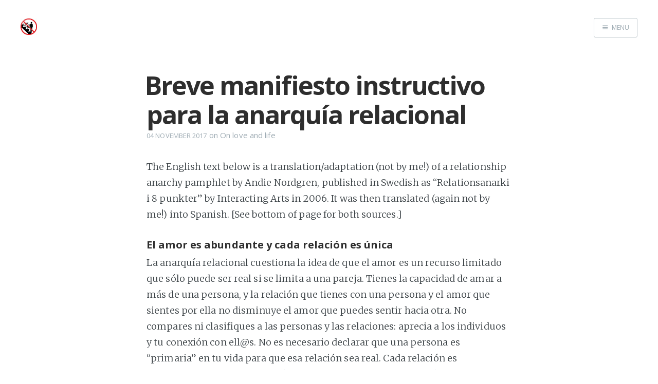

--- FILE ---
content_type: text/html; charset=utf-8
request_url: https://havingmycake.net/manifiesto/
body_size: 8608
content:
<!DOCTYPE html>
<html>
<head>
    <meta charset="utf-8" />
    <meta http-equiv="X-UA-Compatible" content="IE=edge" />

    <title>Breve manifiesto instructivo para la anarquía relacional</title>

    <meta name="HandheldFriendly" content="True" />
    <meta name="viewport" content="width=device-width, initial-scale=1.0" />

    <link rel="stylesheet" type="text/css" href="//fonts.googleapis.com/css?family=Merriweather:300,700,700italic,300italic|Open+Sans:700,400" />
    <link rel="stylesheet" type="text/css" href="https://havingmycake.net/assets/css/screen.css?v=a65ab2e358" />


    <link rel="canonical" href="https://havingmycake.net/manifiesto/">
    <meta name="referrer" content="no-referrer-when-downgrade">
    
    <meta property="og:site_name" content="having my cake">
    <meta property="og:type" content="article">
    <meta property="og:title" content="Breve manifiesto instructivo para la anarquía relacional">
    <meta property="og:description" content="The English text below is a translation/adaptation (not by me!) of a
relationship anarchy pamphlet by Andie Nordgren, published in Swedish as
“Relationsanarki i 8 punkter” by Interacting Arts in 2006. It was then
translated (again not by me!) into Spanish. [See bottom of page for both
sources.]

El">
    <meta property="og:url" content="https://havingmycake.net/manifiesto/">
    <meta property="og:image" content="https://havingmycake.net/content/images/size/w1200/2015/09/P1160664.JPG">
    <meta property="article:published_time" content="2017-11-04T19:40:04.000Z">
    <meta property="article:modified_time" content="2018-07-13T18:09:52.000Z">
    <meta property="article:tag" content="On love and life">
    
    <meta name="twitter:card" content="summary_large_image">
    <meta name="twitter:title" content="Breve manifiesto instructivo para la anarquía relacional">
    <meta name="twitter:description" content="The English text below is a translation/adaptation (not by me!) of a
relationship anarchy pamphlet by Andie Nordgren, published in Swedish as
“Relationsanarki i 8 punkter” by Interacting Arts in 2006. It was then
translated (again not by me!) into Spanish. [See bottom of page for both
sources.]

El">
    <meta name="twitter:url" content="https://havingmycake.net/manifiesto/">
    <meta name="twitter:image" content="https://havingmycake.net/content/images/size/w1200/2015/09/P1160664.JPG">
    <meta name="twitter:label1" content="Written by">
    <meta name="twitter:data1" content="HD">
    <meta name="twitter:label2" content="Filed under">
    <meta name="twitter:data2" content="On love and life">
    <meta property="og:image:width" content="1200">
    <meta property="og:image:height" content="675">
    
    <script type="application/ld+json">
{
    "@context": "https://schema.org",
    "@type": "Article",
    "publisher": {
        "@type": "Organization",
        "name": "having my cake",
        "url": "https://havingmycake.net/",
        "logo": {
            "@type": "ImageObject",
            "url": "https://havingmycake.net/content/images/2015/09/no-escalator.jpg",
            "width": 60,
            "height": 60
        }
    },
    "author": {
        "@type": "Person",
        "name": "HD",
        "url": "https://havingmycake.net/author/hd/",
        "sameAs": []
    },
    "headline": "Breve manifiesto instructivo para la anarquía relacional",
    "url": "https://havingmycake.net/manifiesto/",
    "datePublished": "2017-11-04T19:40:04.000Z",
    "dateModified": "2018-07-13T18:09:52.000Z",
    "keywords": "On love and life",
    "description": "The English text below is a translation/adaptation (not by me!) of a\nrelationship anarchy pamphlet by Andie Nordgren, published in Swedish as\n“Relationsanarki i 8 punkter” by Interacting Arts in 2006. It was then\ntranslated (again not by me!) into Spanish. [See bottom of page for both\nsources.]\n\nEl amor es abundante y cada relación es única\nLa anarquía relacional cuestiona la idea de que el amor es un recurso limitado\nque sólo puede ser real si se limita a una pareja. Tienes la capacidad de amar",
    "mainEntityOfPage": "https://havingmycake.net/manifiesto/"
}
    </script>

    <meta name="generator" content="Ghost 6.9">
    <link rel="alternate" type="application/rss+xml" title="having my cake" href="https://havingmycake.net/rss/">
    <script defer src="https://cdn.jsdelivr.net/ghost/portal@~2.56/umd/portal.min.js" data-i18n="true" data-ghost="https://havingmycake.net/" data-key="d2a158c9b4cb1bf3d4e3529616" data-api="https://havingmycake.ghost.io/ghost/api/content/" data-locale="en" crossorigin="anonymous"></script><style id="gh-members-styles">.gh-post-upgrade-cta-content,
.gh-post-upgrade-cta {
    display: flex;
    flex-direction: column;
    align-items: center;
    font-family: -apple-system, BlinkMacSystemFont, 'Segoe UI', Roboto, Oxygen, Ubuntu, Cantarell, 'Open Sans', 'Helvetica Neue', sans-serif;
    text-align: center;
    width: 100%;
    color: #ffffff;
    font-size: 16px;
}

.gh-post-upgrade-cta-content {
    border-radius: 8px;
    padding: 40px 4vw;
}

.gh-post-upgrade-cta h2 {
    color: #ffffff;
    font-size: 28px;
    letter-spacing: -0.2px;
    margin: 0;
    padding: 0;
}

.gh-post-upgrade-cta p {
    margin: 20px 0 0;
    padding: 0;
}

.gh-post-upgrade-cta small {
    font-size: 16px;
    letter-spacing: -0.2px;
}

.gh-post-upgrade-cta a {
    color: #ffffff;
    cursor: pointer;
    font-weight: 500;
    box-shadow: none;
    text-decoration: underline;
}

.gh-post-upgrade-cta a:hover {
    color: #ffffff;
    opacity: 0.8;
    box-shadow: none;
    text-decoration: underline;
}

.gh-post-upgrade-cta a.gh-btn {
    display: block;
    background: #ffffff;
    text-decoration: none;
    margin: 28px 0 0;
    padding: 8px 18px;
    border-radius: 4px;
    font-size: 16px;
    font-weight: 600;
}

.gh-post-upgrade-cta a.gh-btn:hover {
    opacity: 0.92;
}</style>
    <script defer src="https://cdn.jsdelivr.net/ghost/sodo-search@~1.8/umd/sodo-search.min.js" data-key="d2a158c9b4cb1bf3d4e3529616" data-styles="https://cdn.jsdelivr.net/ghost/sodo-search@~1.8/umd/main.css" data-sodo-search="https://havingmycake.ghost.io/" data-locale="en" crossorigin="anonymous"></script>
    
    <link href="https://havingmycake.net/webmentions/receive/" rel="webmention">
    <script defer src="/public/cards.min.js?v=a65ab2e358"></script>
    <link rel="stylesheet" type="text/css" href="/public/cards.min.css?v=a65ab2e358">
    <script defer src="/public/member-attribution.min.js?v=a65ab2e358"></script><style>:root {--ghost-accent-color: #15171A;}</style>
</head>
<body class="post-template tag-on-love-and-life nav-closed">

    <div class="nav">
    <h3 class="nav-title">Menu</h3>
    <a href="#" class="nav-close">
        <span class="hidden">Close</span>
    </a>
    <ul>
            <li class="nav-home"><a href="https://havingmycake.net/">Home</a></li>
            <li class="nav-themed-index-of-all-posts"><a href="https://havingmycake.net/index">Themed index of all posts</a></li>
            <li class="nav-routes"><a href="https://drive.google.com/open?id=1zWc4hHvja2Ji3nifEm6G1hpKODo&usp=sharing">Routes</a></li>
            <li class="nav-kit-lists-for-the-kit-nerds"><a href="https://havingmycake.net/tag/kit-list/">Kit lists (for the kit nerds)</a></li>
    </ul>
        <a class="subscribe-button icon-feed" href="https://havingmycake.net/rss/">Subscribe</a>
</div>
<span class="nav-cover"></span>


    <div class="site-wrapper">

        


<header class="main-header post-head no-cover">
    <nav class="main-nav  clearfix">
        <a class="blog-logo" href="https://havingmycake.net"><img src="https://havingmycake.net/content/images/2015/09/no-escalator.jpg" alt="having my cake" /></a>
            <a class="menu-button icon-menu" href="#"><span class="word">Menu</span></a>
    </nav>
</header>

<main class="content" role="main">
    <article class="post tag-on-love-and-life no-image">

        <header class="post-header">
            <h1 class="post-title">Breve manifiesto instructivo para la anarquía relacional</h1>
            <section class="post-meta">
                <time class="post-date" datetime="2017-11-04">04 November 2017</time>  on <a href="/tag/on-love-and-life/">On love and life</a>
            </section>
        </header>

        <section class="post-content">
            <!--kg-card-begin: markdown--><p>The English text below is a translation/adaptation (not by me!) of a relationship anarchy pamphlet by Andie Nordgren, published in Swedish as “Relationsanarki i 8 punkter” by Interacting Arts in 2006. It was then translated (again not by me!) into Spanish. [See bottom of page for both sources.]</p>
<h5 id="elamoresabundanteycadarelacinesnica">El amor es abundante y cada relación es única</h5>
<p>La anarquía relacional cuestiona la idea de que el amor es un recurso limitado que sólo puede ser real si se limita a una pareja. Tienes la capacidad de amar a más de una persona, y la relación que tienes con una persona y el amor que sientes por ella no disminuye el amor que puedes sentir hacia otra. No compares ni clasifiques a las personas y las relaciones: aprecia a los individuos y tu conexión con ell@s. No es necesario declarar que una persona es “primaria” en tu vida para que esa relación sea real. Cada relación es independiente y es una relación entre individuos con autonomía.</p>
<h5 id="loveisabundantandeveryrelationshipisunique">Love is abundant, and every relationship is unique</h5>
<p>Relationship anarchy questions the idea that love is a limited resource that can only be real if restricted to a couple. You have capacity to love more than one person, and one relationship and the love felt for that person does not diminish love felt for another. Don’t rank and compare people and relationships - cherish the individual and your connection to them. One person in your life does not need to be named primary for the relationship to be real. Each relationship is independent, and a relationship between autonomous individuals.</p>
<h5 id="amoryrespetoenlugardeexigencias">Amor y respeto en lugar de exigencias</h5>
<p>Decidir no basar una relación en la mentalidad de que la gente tiene derechos y obligaciones es respetar la independencia y la autodeterminación de los demás. Tus sentimientos por una persona o su historia en común no te da derecho a darle órdenes o a controlarla para que haga lo que es considerado normal en una relación. Explora como puedes interactuar sin ignorar los límites y las convicciones personales. En vez de buscar compromisos en cada situación, permite que la gente que amas escoja caminos que mantienen intacta su integridad personal, sin que esto signifique una crisis para la relación. Mantenerse lejos de las exigencias y la mentalidad de que se tiene derecho a algo es la única forma de asegurarse que estás en una relación que es verdaderamente mutua. El amor no es más “real” cuando la gente hace compromisos por los demás porque es parte de lo que se espera.</p>
<h5 id="loveandrespectinsteadofentitlement">Love and respect instead of entitlement</h5>
<p>Deciding to not base a relationship on a foundation of entitlement is about respecting others’ independence and self-determination. Your feelings for a person or your history together does not make you entitled to command and control a partner to comply with what is considered normal to do in a relationship. Explore how you can engage without stepping over boundaries and personal beliefs. Rather than looking for compromises in every situation, let loved ones choose paths that keep their integrity intact, without letting this mean a crisis for the relationship. Staying away from entitlement and demands is the only way to be sure that you are in a relationship that is truly mutual. Love is not more “real” when people compromise for each other because it’s part of what’s expected.</p>
<h5 id="encuentratusvaloresbsicosenlasrelaciones">Encuentra tus valores básicos en las relaciones</h5>
<p>¿Como quieres que te traten los demás? ¿Cuáles son tus límites y expectativas básicas en cada relación? ¿Con qué tipo de gente quieres pasar tu vida y cómo quisieras que funcionaran tus relaciones? Encuentra este conjunto de valores básicos y úsalos en todas las relaciones. No hagas reglas y excepciones especiales para demostrarle a alguien que tu amor es “de verdad”.</p>
<h5 id="findyourcoresetofrelationshipvalues">Find your core set of relationship values</h5>
<p>How do you wish to be treated by others? What are your basic boundaries and expectations on all relationships? What kind of people would you like to spend your life with, and how would you like your relationships to work? Find your core set of values and use it for all relationships. Don’t make special rules and exceptions as a way to show people you love them “for real”.</p>
<h5 id="elheterosexismoestahdesenfrenadoperonotedejesguiarporelmiedo">El heterosexismo está ahí, desenfrenado, pero no te dejes guiar por el miedo</h5>
<p>Recuerda que hay un sistema normativo muy poderoso en acción que dicta qué es el amor verdadero y cómo debería vivir la gente. Cuando decides no seguir estás normas, muchos van a cuestionar tu persona y el valor de tus relaciones. Colabora con la gente que amas para encontrar salidas y trucos para enfrentar lo peor de estas problemáticas normas. Encuentra sortilegios positivos para contrarrestarlas y no permitas que el miedo guíe tus relaciones.</p>
<h5 id="heterosexismisrampantandouttherebutdontletfearleadyou">Heterosexism is rampant and out there, but don’t let fear lead you</h5>
<p>Remember that there is a very powerful normative system in play that dictates what real love is, and how people should live. Many will question you and the validity of your relationships when you don’t follow these norms. Work with the people you love to find escapes and tricks to counter the worst of the problematic norms. Find positive counter spells and don’t let fear drive your relationships.</p>
<h5 id="sientalasbasesparaeldulceinesperado">Sienta las bases para el dulce inesperado</h5>
<p>La libertad de ser espontane@, el poder expresarse sin el agobio del “deber ser” o el miedo al castigo, es lo que da vida a las relaciones basadas en la anarquía relacional. Organiza cosas con base en el deseo a encontrarse y explorarse mutuamente, no con base en deberes y exigencias, y la desilusión cuando no son cumplidas.</p>
<h5 id="buildforthelovelyunexpected">Build for the lovely unexpected</h5>
<p>Being free to be spontaneous - to express oneself without fear of punishments or a sense of burdened “shoulds” - is what gives life to relationships based on relationship anarchy. Organize based on a wish to meet and explore each other - not on duties and demands and disappointment when they are not met.</p>
<h5 id="fingehastaqueloconsigas">Finge hasta que lo consigas</h5>
<p>A veces puede parecer que tienes que ser un absoluto súper humano para poder lidiar con toda la ruptura de normas que implica escoger relaciones que no se conforman a la norma. Un truco fantástico es la estrategia de “finge hasta que lo consigas”: cuando sientas fuerza e inspiración, piensa cómo quisieras verte actuar. Transforma eso en lineamientos básicos y apégate a ellos cuando las cosas se pongan mal. Busca el apoyo y habla con otr@s que desafían las normas, y nunca te reproches cuando la presión de las normas te haga actuar en un modo que no quisieras.</p>
<h5 id="fakeittilyoumakeit">Fake it til’ you make it</h5>
<p>Sometimes it can feel like you need to be some complete super human to handle all the norm breaking involved in choosing relationships that don’t map to the norm. A great trick is the “fake it til’ you make it” strategy - when you are feeling strong and inspired, think about how you would like to see yourself act. Transform that into some simple guidelines, and stick to them when things are rough. Talk to and seek support from others who challenge norms, and never reproach yourself when the norm pressure gets you into behaviour you didn’t wish for.</p>
<h5 id="laconfianzaesmejor">La confianza es mejor</h5>
<p>Escoger decidir que tu compañer@ no te desea el mal lleva a un camino mucho más positivo que la desconfianza que te hace sentir que necesitas la validación constante de la otra persona para saber que está contigo en la relación. A veces la gente tiene tanto en su interior que simplemente no queda energía para interactuar y cuidar de los demás. Crea relaciones en las que replegarse es apoyado y perdonado rápidamente, y dale a la gente muchas oportunidades de hablar, explicar, verte y tomar responsabilidad en la relación. ¡Recuerda tus valores y cuidar de ti mism@, sin embargo!</p>
<h5 id="trustisbetter">Trust is better</h5>
<p>Choosing to assume that your partner does not wish you harm leads you down a much more positive path than a distrustful approach where you need to be constantly validated by the other person to trust that they are there with you in the relationship. Sometimes people have so much going on inside themselves that there’s just no energy left to reach out and care for others. Create the kind of relationship where withdrawing is both supported and quickly forgiven, and give people lots of chances to talk, explain, see you and be responsible in the relationship. Remember your core values and to take care of yourself though!</p>
<h5 id="transformacinatravsdelacomunicacin">Transformación a través de la comunicación</h5>
<p>Para la mayor parte de las actividades humanas existe una norma de cómo se supone que deben funcionar. Si quieres desviarte de este patrón, necesitas comunicar: de otro modo, las cosas simplemente tienden a seguir la norma, cuando los demás se comportan de acuerdo con ésta. La comunicación y las acciones conjuntas por el cambio son la única vía para escapar de las normas. La conversación y la comunicación deben estar al centro de las relaciones radicales y no ser vistas como un estado de emergencia al que recurrir sólo cuando hay “problemas”. Comunica en un contexto de confianza. Estamos tan acostumbrados a ver que la gente nunca dice lo que piensa o siente de verdad, que hemos aprendido a leer entre líneas y a extrapolar sus verdaderas intenciones. Pero esas interpretaciones sólo pueden surgir de experiencias previas: usualmente basadas en las normas de las que quieres escapar. ¡Pregúntense cosas mutuamente y sean explícit@s!</p>
<h5 id="changethroughcommunication">Change through communication</h5>
<p>For most human activities, there is some form of norm in place for how it is supposed to work. If you want to deviate from this pattern, you need to communicate - otherwise things tend to end up just following the norm, as others behave according to it. Communication and joint actions for change is the only way to break away. Radical relationships must have conversation and communication at the heart - not as a state of emergency only brought out to solve “problems”. Communicate in a context of trust. We are so used to people never really saying what they think and feel - that we have to read between the lines and extrapolate to find what they really mean. But such interpretations can only build on previous experiences - usually based on the norms you want to escape. Ask each other about stuff, and be explicit!</p>
<h5 id="personalizatuspactos">Personaliza tus pactos</h5>
<p>La vida no tendría mucha estructura o significado si no nos uniéramos con otras personas para lograr cosas: construir una vida conjunta, educar niñ@s, poseer una casa y crecer junt@s en las buenas y en las malas. Este tipo de esfuerzos requieren mucha confianza y dedicación por parte de la gente para funcionar. La anarquía relacional no se trata de nunca comprometerse a nada: se trata de personalizar los pactos que haces con la gente que te rodea, y de liberarlos de las normas que dictan que ciertos tipos de pacto son un requisito para que el amor sea real, o que pactos como educar niñ@s o vivir junt@s tienen que ser guiados por un cierto tipo de sentimientos. ¡Empieza de cero y se explícit@ en el tipo de pactos que quieres hacer con otras personas!</p>
<h5 id="customizeyourcommitments">Customize your commitments</h5>
<p>Life would not have much structure or meaning without joining together with other people to achieve things - constructing a life together, raising children, owning a house or growing together through thick and thin. Such endeavors usually need lots of trust and commitment between people to work. Relationship anarchy is not about never committing to anything - it’s about designing your own commitments with the people around you, and freeing them from norms dictating that certain types of commitments are a requirement for love to be real, or that some commitments like raising children or moving in together have to be driven by certain kinds of feelings. Start from scratch and be explicit about what kind of commitments you want to make with other people!</p>
<h6 id="sources">Sources:</h6>
<p><a href="https://theanarchistlibrary.org/library/andie-nordgren-the-short-instructional-manifesto-for-relationship-anarchy?ref=havingmycake.net">English translation (from the original Swedish)</a></p>
<p><a href="https://medium.com/@villasenor.marcos/breve-manifiesto-instructivo-para-la-anarqu%C3%ADa-relacional-ccbb0edf6750?ref=havingmycake.net">Spanish translation (from English)</a></p>
<!--kg-card-end: markdown-->
        </section>

        <footer class="post-footer">



            <section class="author">
                <h4><a href="/author/hd/">HD</a></h4>

                    <p>Read <a href="/author/hd/">more posts</a> by this author.</p>
                <div class="author-meta">
                    
                    
                </div>
            </section>


            <section class="share">
                <h4>Share this post</h4>
                <a class="icon-twitter" href="https://twitter.com/intent/tweet?text=Breve%20manifiesto%20instructivo%20para%20la%20anarqu%C3%ADa%20relacional&amp;url=https://havingmycake.net/manifiesto/"
                    onclick="window.open(this.href, 'twitter-share', 'width=550,height=235');return false;">
                    <span class="hidden">Twitter</span>
                </a>
                <a class="icon-facebook" href="https://www.facebook.com/sharer/sharer.php?u=https://havingmycake.net/manifiesto/"
                    onclick="window.open(this.href, 'facebook-share','width=580,height=296');return false;">
                    <span class="hidden">Facebook</span>
                </a>
                <a class="icon-google-plus" href="https://plus.google.com/share?url=https://havingmycake.net/manifiesto/"
                   onclick="window.open(this.href, 'google-plus-share', 'width=490,height=530');return false;">
                    <span class="hidden">Google+</span>
                </a>
            </section>


        </footer>

    </article>
</main>

<aside class="read-next">
    <a class="read-next-story " style="background-image: url(https://havingmycake.net/content/images/2017/12/P1070574.JPG)" href="/oaxaca11-16/">
        <section class="post">
            <h2>The &#x27;burden of freedom&#x27;?</h2>
            <p>Oaxaca Weeks 11-16!!

Week 11
As I wrote in my last post six whole weeks ago, I&#39;ve&hellip;</p>
        </section>
    </a>
    <a class="read-next-story prev " style="background-image: url(https://havingmycake.net/content/images/2017/10/P1060710.JPG)" href="/oaxaca9-10/">
        <section class="post">
            <h2>In which I devised a better system for my language learning</h2>
            <p>Oaxaca Weeks 9-10.

It&#39;s been one of the toughest fortnights since leaving London. I&#39;m doing&hellip;</p>
        </section>
    </a>
</aside>




        <footer class="site-footer clearfix">
            <section class="copyright"><a href="https://havingmycake.net">having my cake</a> &copy; 2025</section>
            <section class="poweredby">Proudly published with <a href="https://ghost.org">Ghost</a></section>
        </footer>

    </div>

    <script type="text/javascript" src="//code.jquery.com/jquery-1.12.0.min.js"></script>
    <!-- You can safely delete this line if your theme does not require jQuery -->
<script type="text/javascript" src="https://code.jquery.com/jquery-1.11.3.min.js"></script>
    <script type="text/javascript" src="https://havingmycake.net/assets/js/jquery.fitvids.js?v=a65ab2e358"></script>
    <script type="text/javascript" src="https://havingmycake.net/assets/js/index.js?v=a65ab2e358"></script>

</body>
</html>
